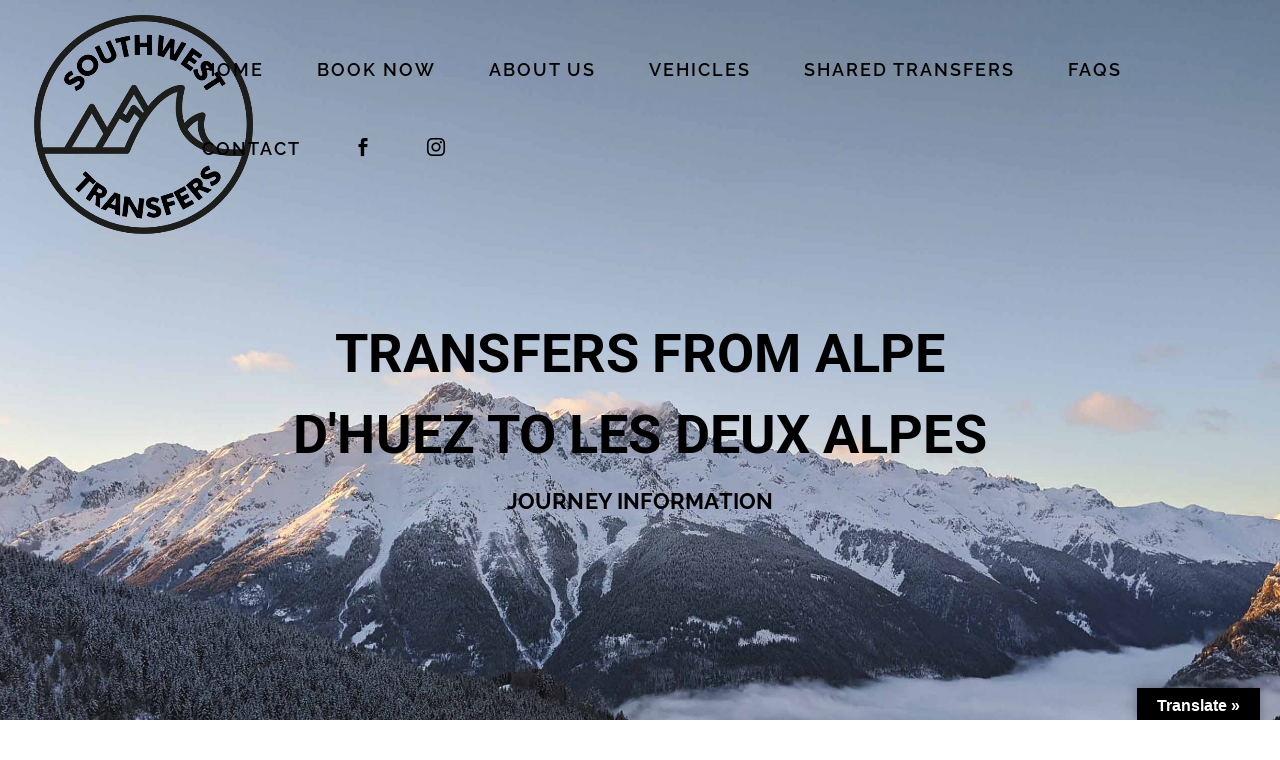

--- FILE ---
content_type: text/css
request_url: https://southwesttransfers.com/wp-content/et-cache/2630/et-core-unified-deferred-2630.min.css?ver=1750863002
body_size: 2351
content:
div.et_pb_section.et_pb_section_3,div.et_pb_section.et_pb_section_4{background-image:linear-gradient(180deg,#e2e2e2 0%,rgba(255,255,255,0) 30%),url(https://southwesttransfers.com/wp-content/uploads/2021/10/South-West-Transfers-Les-Deux-Alpes.jpg)!important}.et_pb_section_3.et_pb_section{padding-top:20%;padding-bottom:20%}.et_pb_section_4.et_pb_section{padding-top:20%;padding-bottom:20%;background-color:#e2e2e2!important}.et_pb_blurb_13.et_pb_blurb .et_pb_module_header,.et_pb_blurb_13.et_pb_blurb .et_pb_module_header a,.et_pb_blurb_11.et_pb_blurb .et_pb_module_header,.et_pb_blurb_11.et_pb_blurb .et_pb_module_header a,.et_pb_blurb_6.et_pb_blurb .et_pb_module_header,.et_pb_blurb_6.et_pb_blurb .et_pb_module_header a,.et_pb_blurb_16.et_pb_blurb .et_pb_module_header,.et_pb_blurb_16.et_pb_blurb .et_pb_module_header a,.et_pb_blurb_12.et_pb_blurb .et_pb_module_header,.et_pb_blurb_12.et_pb_blurb .et_pb_module_header a,.et_pb_blurb_7.et_pb_blurb .et_pb_module_header,.et_pb_blurb_7.et_pb_blurb .et_pb_module_header a,.et_pb_blurb_15.et_pb_blurb .et_pb_module_header,.et_pb_blurb_15.et_pb_blurb .et_pb_module_header a,.et_pb_blurb_10.et_pb_blurb .et_pb_module_header,.et_pb_blurb_10.et_pb_blurb .et_pb_module_header a,.et_pb_blurb_8.et_pb_blurb .et_pb_module_header,.et_pb_blurb_8.et_pb_blurb .et_pb_module_header a,.et_pb_blurb_14.et_pb_blurb .et_pb_module_header,.et_pb_blurb_14.et_pb_blurb .et_pb_module_header a,.et_pb_blurb_9.et_pb_blurb .et_pb_module_header,.et_pb_blurb_9.et_pb_blurb .et_pb_module_header a{font-family:'Lato',Helvetica,Arial,Lucida,sans-serif;font-weight:700;font-size:20px;color:#FFFFFF!important}.et_pb_blurb_12.et_pb_blurb,.et_pb_blurb_17.et_pb_blurb,.et_pb_blurb_13.et_pb_blurb,.et_pb_blurb_14.et_pb_blurb,.et_pb_blurb_15.et_pb_blurb,.et_pb_blurb_11.et_pb_blurb,.et_pb_blurb_16.et_pb_blurb,.et_pb_blurb_7.et_pb_blurb,.et_pb_blurb_10.et_pb_blurb,.et_pb_blurb_9.et_pb_blurb,.et_pb_blurb_6.et_pb_blurb,.et_pb_blurb_8.et_pb_blurb{font-family:'Lato',Helvetica,Arial,Lucida,sans-serif;font-weight:600;font-size:15px;color:#000000!important}.et_pb_blurb_10 .et-pb-icon,.et_pb_blurb_11 .et-pb-icon,.et_pb_blurb_16 .et-pb-icon,.et_pb_blurb_15 .et-pb-icon,.et_pb_blurb_6 .et-pb-icon,.et_pb_blurb_14 .et-pb-icon,.et_pb_blurb_7 .et-pb-icon,.et_pb_blurb_13 .et-pb-icon,.et_pb_blurb_8 .et-pb-icon,.et_pb_blurb_12 .et-pb-icon,.et_pb_blurb_9 .et-pb-icon{color:#FFFFFF}.et_pb_blurb_17.et_pb_blurb .et_pb_module_header,.et_pb_blurb_17.et_pb_blurb .et_pb_module_header a{font-family:'Lato',Helvetica,Arial,Lucida,sans-serif;font-weight:700;font-size:20px;color:#000000!important}.et_pb_section_5.et_pb_section{padding-bottom:150px}.et_pb_section_6.et_pb_section{padding-bottom:150px;background-color:#f5f5f5!important}.et_pb_text_4,.et_pb_text_3{line-height:1.8em;font-family:'Lato',Helvetica,Arial,Lucida,sans-serif;font-size:18px;line-height:1.8em}.et_pb_text_3 h2{font-family:'Lato',Helvetica,Arial,Lucida,sans-serif;font-weight:700;font-size:32px;color:#000000!important;letter-spacing:1px;line-height:1.5em;text-align:center}.et_pb_text_6 h6,.et_pb_text_5 h6,.et_pb_text_11 h6,.et_pb_text_7 h6,.et_pb_text_8 h6,.et_pb_text_9 h6,.et_pb_text_10 h6,.et_pb_text_4 h6,.et_pb_text_12 h6,.et_pb_text_3 h6{font-family:'Lato',Helvetica,Arial,Lucida,sans-serif;font-weight:700;font-size:18px;letter-spacing:1px;line-height:1.8em}.et_pb_row_5.et_pb_row{padding-top:0px!important;padding-bottom:0px!important;padding-top:0px;padding-bottom:0px}.et_pb_testimonial_3.et_pb_testimonial *,.et_pb_testimonial_2.et_pb_testimonial *,.et_pb_testimonial_0.et_pb_testimonial *,.et_pb_testimonial_1.et_pb_testimonial *{font-family:'Lato',Helvetica,Arial,Lucida,sans-serif;font-style:italic;font-size:16px;color:#000000!important;line-height:1.8em}.et_pb_testimonial_3.et_pb_testimonial,.et_pb_testimonial_1.et_pb_testimonial,.et_pb_testimonial_0.et_pb_testimonial,.et_pb_testimonial_2.et_pb_testimonial{background-color:#ffffff;background-color:#ffffff}div.et_pb_section.et_pb_section_7,div.et_pb_section.et_pb_section_8{background-image:linear-gradient(180deg,#345168 5%,rgba(219,219,219,0) 100%),url(https://southwesttransfers.com/wp-content/uploads/2021/10/Southwest-Transfers-France.jpg)!important}.et_pb_section_7.et_pb_section{padding-top:5%;padding-bottom:10%}.et_pb_section_8.et_pb_section{padding-top:5%;padding-bottom:10%;background-color:#345168!important}.et_pb_text_4 h2{font-family:'Lato',Helvetica,Arial,Lucida,sans-serif;font-weight:700;font-size:32px;color:#ffffff!important;letter-spacing:1px;line-height:1.5em;text-align:center}.et_pb_social_media_follow .et_pb_social_media_follow_network_2.et_pb_social_icon .icon:before,.et_pb_contact_field_3.et_pb_contact_field .input,.et_pb_contact_field_3.et_pb_contact_field .input[type="checkbox"]+label,.et_pb_contact_field_3.et_pb_contact_field .input[type="radio"]+label,.et_pb_contact_field_3.et_pb_contact_field .input[type="checkbox"]:checked+label i:before,.et_pb_contact_field_3.et_pb_contact_field .input::placeholder,.et_pb_social_media_follow .et_pb_social_media_follow_network_0.et_pb_social_icon .icon:before,.et_pb_social_media_follow .et_pb_social_media_follow_network_1.et_pb_social_icon .icon:before{color:#000000}.et_pb_contact_field_3.et_pb_contact_field .input::-webkit-input-placeholder{color:#000000}.et_pb_contact_field_3.et_pb_contact_field .input::-moz-placeholder{color:#000000}.et_pb_contact_field_3.et_pb_contact_field .input::-ms-input-placeholder{color:#000000}.et_pb_contact_field_3.et_pb_contact_field .input[type="radio"]:checked+label i:before{background-color:#000000}.et_pb_contact_form_0.et_pb_contact_form_container .et_pb_contact_right p{font-weight:600;font-size:16px;color:#0C71C3!important}.et_pb_contact_form_0.et_pb_contact_form_container .input,.et_pb_contact_form_0.et_pb_contact_form_container .input::placeholder,.et_pb_contact_form_0.et_pb_contact_form_container .input[type=checkbox]+label,.et_pb_contact_form_0.et_pb_contact_form_container .input[type=radio]+label{font-family:'Lato',Helvetica,Arial,Lucida,sans-serif;font-size:16px}.et_pb_contact_form_0.et_pb_contact_form_container .input:-ms-input-placeholder{font-family:'Lato',Helvetica,Arial,Lucida,sans-serif;font-size:16px}.et_pb_contact_form_0.et_pb_contact_form_container .input::-moz-placeholder{font-family:'Lato',Helvetica,Arial,Lucida,sans-serif;font-size:16px}.et_pb_contact_form_0.et_pb_contact_form_container .input::-webkit-input-placeholder{font-family:'Lato',Helvetica,Arial,Lucida,sans-serif;font-size:16px}.et_pb_contact_form_0.et_pb_contact_form_container .input,.et_pb_contact_form_0.et_pb_contact_form_container .input[type="checkbox"]+label i,.et_pb_contact_form_0.et_pb_contact_form_container .input[type="radio"]+label i{border-radius:3px 3px 3px 3px;overflow:hidden}.et_pb_contact_form_0.et_pb_contact_form_container{padding-bottom:32px}.et_pb_contact_form_0{max-width:700px}body #page-container .et_pb_section .et_pb_contact_form_0.et_pb_contact_form_container.et_pb_module .et_pb_button{color:#ffffff!important;border-width:12px!important;border-color:#000000;border-radius:50px;letter-spacing:2px;font-size:14px;font-family:'Lato',Helvetica,Arial,Lucida,sans-serif!important;font-weight:900!important;text-transform:uppercase!important;background-color:#000000!important}body #page-container .et_pb_section .et_pb_contact_form_0.et_pb_contact_form_container.et_pb_module .et_pb_button:hover:after{margin-left:.3em;left:auto;margin-left:.3em;opacity:1}body #page-container .et_pb_section .et_pb_contact_form_0.et_pb_contact_form_container.et_pb_module .et_pb_button:after{line-height:inherit;font-size:inherit!important;margin-left:-1em;left:auto}.et_pb_contact_form_0 .input,.et_pb_contact_form_0 .input[type="checkbox"]+label i,.et_pb_contact_form_0 .input[type="radio"]+label i{background-color:#ffffff}.et_pb_section_9.et_pb_section{padding-bottom:0px;margin-bottom:0px}.et_pb_row_7.et_pb_row{padding-top:0px!important;padding-right:0px!important;padding-bottom:0px!important;padding-left:0px!important}.et_pb_row_8.et_pb_row{padding-top:0px!important;padding-right:0px!important;padding-bottom:0px!important;padding-left:0px!important;padding-top:0px;padding-right:0;padding-bottom:0px;padding-left:0}.et_pb_text_5{line-height:1.8em;font-family:'Lato',Helvetica,Arial,Lucida,sans-serif;font-size:18px;line-height:1.8em;margin-bottom:22px!important}.et_pb_text_5 h2{font-family:'Lato',Helvetica,Arial,Lucida,sans-serif;font-weight:700;font-size:40px;color:#000000!important;letter-spacing:1px;line-height:1.5em}.et_pb_text_6{line-height:1.8em;font-family:'Lato',Helvetica,Arial,Lucida,sans-serif;font-size:18px;line-height:1.8em;margin-top:22px!important}.et_pb_text_6 h2{font-family:'Lato',Helvetica,Arial,Lucida,sans-serif;font-weight:700;font-size:40px;color:#107999!important;letter-spacing:1px;line-height:1.5em}div.et_pb_section.et_pb_section_13,div.et_pb_section.et_pb_section_10,div.et_pb_section.et_pb_section_11,div.et_pb_section.et_pb_section_12{background-image:linear-gradient(180deg,rgba(0,0,0,0) 0%,rgba(0,0,0,0.07) 70%)!important}.et_pb_row_9.et_pb_row{padding-bottom:12px!important;padding-bottom:12px}.et_pb_text_9,.et_pb_text_12,.et_pb_text_7{line-height:1.8em;font-family:'Lato',Helvetica,Arial,Lucida,sans-serif;font-size:12px;line-height:1.8em;padding-right:0px!important;padding-left:0px!important}.et_pb_text_8 h2,.et_pb_text_9 h2,.et_pb_text_10 h2,.et_pb_text_12 h2,.et_pb_text_7 h2,.et_pb_text_11 h2{font-family:'Lato',Helvetica,Arial,Lucida,sans-serif;font-weight:700;font-size:40px;letter-spacing:1px;line-height:1.5em}.et_pb_text_8 h3,.et_pb_text_9 h3,.et_pb_text_10 h3,.et_pb_text_7 h3{font-size:16px;color:#000000!important}.et_pb_text_8,.et_pb_text_11{line-height:1.4em;font-family:'Lato',Helvetica,Arial,Lucida,sans-serif;font-size:12px;line-height:1.4em;padding-right:0px!important;padding-left:0px!important}.et_pb_text_10{line-height:1.8em;font-family:'Lato',Helvetica,Arial,Lucida,sans-serif;font-size:12px;line-height:1.8em;padding-right:0px!important;padding-bottom:0px!important;padding-left:0px!important;margin-bottom:0px!important}.et_pb_row_10.et_pb_row{padding-top:0px!important;padding-top:0px}ul.et_pb_social_media_follow_0{padding-top:0px!important;margin-top:0px!important}.et_pb_section_12.et_pb_section,.et_pb_section_13.et_pb_section{margin-bottom:0px}.et_pb_row_11{min-height:379px}.et_pb_row_11.et_pb_row{padding-top:0px!important;padding-right:0px!important;padding-bottom:0px!important;padding-left:0px!important;margin-top:0px!important;margin-bottom:0px!important;padding-top:0px;padding-right:0;padding-bottom:0px;padding-left:0}.et_pb_text_11 h3,.et_pb_text_12 h3{font-size:16px;color:#107999!important}p.et_pb_contact_field_3{padding-top:0px;padding-bottom:0px}.et_pb_column_15{background-image:linear-gradient(180deg,rgba(0,0,0,0) 0%,rgba(0,0,0,0.07) 100%);padding-top:5%;padding-right:6%;padding-bottom:10%;padding-left:6%}.et_pb_social_media_follow li.et_pb_social_media_follow_network_1 a,.et_pb_social_media_follow li.et_pb_social_media_follow_network_2 a,.et_pb_social_media_follow li.et_pb_social_media_follow_network_0 a{padding-top:0px;padding-bottom:0px;width:auto;height:auto}.et_pb_column_22,.et_pb_column_21{padding-top:2.5%;padding-right:6%;padding-bottom:2.5%;padding-left:6%}.et_pb_contact_form_0.et_pb_contact_form_container.et_pb_module{margin-left:auto!important;margin-right:auto!important}@media only screen and (min-width:981px){.et_pb_row_3,.et_pb_section_12,.et_pb_section_13{display:none!important}.et_pb_row_7,body #page-container .et-db #et-boc .et-l .et_pb_row_7.et_pb_row,body.et_pb_pagebuilder_layout.single #page-container #et-boc .et-l .et_pb_row_7.et_pb_row,body.et_pb_pagebuilder_layout.single.et_full_width_page #page-container #et-boc .et-l .et_pb_row_7.et_pb_row,.et_pb_row_8,body #page-container .et-db #et-boc .et-l .et_pb_row_8.et_pb_row,body.et_pb_pagebuilder_layout.single #page-container #et-boc .et-l .et_pb_row_8.et_pb_row,body.et_pb_pagebuilder_layout.single.et_full_width_page #page-container #et-boc .et-l .et_pb_row_8.et_pb_row,.et_pb_row_11,body #page-container .et-db #et-boc .et-l .et_pb_row_11.et_pb_row,body.et_pb_pagebuilder_layout.single #page-container #et-boc .et-l .et_pb_row_11.et_pb_row,body.et_pb_pagebuilder_layout.single.et_full_width_page #page-container #et-boc .et-l .et_pb_row_11.et_pb_row{width:100%;max-width:100%}}@media only screen and (max-width:980px){.et_pb_section_3.et_pb_section,.et_pb_section_4.et_pb_section{padding-top:260px;padding-bottom:260px}body #page-container .et_pb_section .et_pb_contact_form_0.et_pb_contact_form_container.et_pb_module .et_pb_button:after{line-height:inherit;font-size:inherit!important;margin-left:-1em;left:auto;display:inline-block;opacity:0;content:attr(data-icon);font-family:"ETmodules"!important}body #page-container .et_pb_section .et_pb_contact_form_0.et_pb_contact_form_container.et_pb_module .et_pb_button:before{display:none}body #page-container .et_pb_section .et_pb_contact_form_0.et_pb_contact_form_container.et_pb_module .et_pb_button:hover:after{margin-left:.3em;left:auto;margin-left:.3em;opacity:1}.et_pb_row_7,body #page-container .et-db #et-boc .et-l .et_pb_row_7.et_pb_row,body.et_pb_pagebuilder_layout.single #page-container #et-boc .et-l .et_pb_row_7.et_pb_row,body.et_pb_pagebuilder_layout.single.et_full_width_page #page-container #et-boc .et-l .et_pb_row_7.et_pb_row,.et_pb_row_8,body #page-container .et-db #et-boc .et-l .et_pb_row_8.et_pb_row,body.et_pb_pagebuilder_layout.single #page-container #et-boc .et-l .et_pb_row_8.et_pb_row,body.et_pb_pagebuilder_layout.single.et_full_width_page #page-container #et-boc .et-l .et_pb_row_8.et_pb_row,.et_pb_row_11,body #page-container .et-db #et-boc .et-l .et_pb_row_11.et_pb_row,body.et_pb_pagebuilder_layout.single #page-container #et-boc .et-l .et_pb_row_11.et_pb_row,body.et_pb_pagebuilder_layout.single.et_full_width_page #page-container #et-boc .et-l .et_pb_row_11.et_pb_row{width:100%;max-width:100%}.et_pb_column_22{padding-bottom:10%}}@media only screen and (min-width:768px) and (max-width:980px){.et_pb_row_3,.et_pb_section_12,.et_pb_section_13{display:none!important}}@media only screen and (max-width:767px){.et_pb_section_3.et_pb_section,.et_pb_section_4.et_pb_section{padding-top:100px}.et_pb_row_1,.et_pb_row_2,.et_pb_section_13,.et_pb_section_12{display:none!important}.et_pb_text_8 h2,.et_pb_text_11 h2,.et_pb_text_10 h2,.et_pb_text_9 h2,.et_pb_text_12 h2,.et_pb_text_7 h2,.et_pb_text_6 h2,.et_pb_text_5 h2,.et_pb_text_4 h2,.et_pb_text_3 h2{font-size:22px}body #page-container .et_pb_section .et_pb_contact_form_0.et_pb_contact_form_container.et_pb_module .et_pb_button:after{line-height:inherit;font-size:inherit!important;margin-left:-1em;left:auto;display:inline-block;opacity:0;content:attr(data-icon);font-family:"ETmodules"!important}body #page-container .et_pb_section .et_pb_contact_form_0.et_pb_contact_form_container.et_pb_module .et_pb_button:before{display:none}body #page-container .et_pb_section .et_pb_contact_form_0.et_pb_contact_form_container.et_pb_module .et_pb_button:hover:after{margin-left:.3em;left:auto;margin-left:.3em;opacity:1}}

--- FILE ---
content_type: text/css
request_url: https://alpsystems.com/RidesSuppliers/SWT.css
body_size: 11829
content:
.AsxSpinningButton {
  display: flex;
}
.AsxSpinningButton img {
  margin-left: auto;
  margin-right: auto;
  margin-top: 4px;
  margin-bottom: 4px;
}

#AsxQuoteForm::after {
  content: "";
  display: table;
  clear: both;
}
#AsxQuoteForm .Element .WayOption {
  padding-right: 6px;
}
#AsxQuoteForm .UserMenu {
  margin-top: 10px;
  margin-bottom: 15px;
}
#AsxQuoteForm .UserMenu::after {
  content: "";
  display: table;
  clear: both;
}
#AsxQuoteForm .UserMenu .WelcomeMessage {
  float: left;
}
#AsxQuoteForm .UserMenu .BookingListLink {
  float: right;
  margin-left: 10px;
}
#AsxQuoteForm .UserMenu .LogoutLink {
  float: right;
}

#AsxQuoteForm .DayPickerInput-OverlayWrapper {
  color: black;
  z-index: 999;
  text-shadow: none;
}
#AsxQuoteForm .WayOption {
  display: inline-block;
  margin-right: 5px;
}
#AsxQuoteForm .Header::after {
  content: "";
  display: table;
  clear: both;
}
#AsxQuoteForm .Header .Label {
  float: left;
}
#AsxQuoteForm .Header .RemoveButton {
  float: right;
}
#AsxQuoteForm .RemoveButton, #AsxQuoteForm .AddButton {
  cursor: pointer;
}
#AsxQuoteForm .LoginBar {
  margin-bottom: 15px;
}
#AsxQuoteForm .DateElement .DayPickerInput {
  width: 48%;
  display: inline-block;
  vertical-align: top;
  margin-right: 4%;
}
#AsxQuoteForm .DateElement .TimeInput {
  width: 48%;
  display: inline-block;
  vertical-align: top;
}
#AsxQuoteForm .DateElement .TimeInput .Select {
  display: inline-block;
  width: 45%;
  vertical-align: middle;
}
#AsxQuoteForm .DateElement .TimeInput .Colon {
  width: 10%;
  display: inline-block;
  text-align: center;
  vertical-align: middle;
}

.AsxComponent {
  font-size: 14px;
}
.AsxComponent .Link {
  cursor: pointer;
}
.AsxComponent * {
  box-sizing: border-box;
}
.AsxComponent input[type=radio], .AsxComponent input[type=checkbox] {
  margin-right: 5px;
}
.AsxComponent .Element {
  margin-bottom: 15px;
}
.AsxComponent .Element label {
  margin-bottom: 5px;
  display: block;
}
.AsxComponent .Element .Value input[type=text], .AsxComponent .Element .Value textarea, .AsxComponent .Element .Value .DayPickerInput input {
  width: 100%;
  height: 36px;
  padding: 6px 12px;
  font-size: 14px;
  border: 1px solid #ccc;
  border-radius: 4px;
  color: black;
  background-color: white;
}
.AsxComponent .Element .Value textarea {
  height: 80px;
}
.AsxComponent .Button, .AsxComponent .LogoutLink, .AsxComponent .BookingListLink {
  cursor: pointer;
}
.AsxComponent .ValidationErrors {
  padding: 10px;
  margin-bottom: 15px;
  background-color: rgba(255, 8, 15, 0.54);
  color: white;
  width: 100%;
  border: 1px solid red;
}
.AsxComponent .ValidationErrors ul {
  list-style-type: square;
  margin-top: 12px;
  padding-left: 20px;
}
.AsxComponent .Message, .AsxComponent .Instructions {
  background-color: #D7FBD7;
  border: 1px solid #66AA66;
  color: green;
  padding: 10px;
  margin-bottom: 15px;
  width: 100%;
}
.AsxComponent .Select {
  text-shadow: none;
  text-align: left;
}
.AsxComponent .Title {
  font-size: 22px;
  margin-bottom: 5px;
}
.AsxComponent .MainTitle {
  font-size: 27px !important;
  margin-bottom: 15px;
}
.AsxComponent .ColumnHeader {
  background-color: black;
  font-weight: bolder;
  color: white;
}
.AsxComponent .Toolbar .Button {
  width: 200px;
}
.AsxComponent .Toolbar .TogglePastButton {
  float: left;
}
.AsxComponent .Toolbar .ExportButton {
  float: right;
}
.AsxComponent .Toolbar::after {
  content: "";
  display: table;
  clear: both;
}

#AsxBookingList .Item:hover {
  background-color: #333;
}

#AsxBookingForm .Note {
  color: #808080;
  margin-top: 5px;
}
#AsxBookingForm .FromElement, #AsxBookingForm .ToElement, #AsxBookingForm .PassengersElement {
  display: inline;
  margin-right: 0px !important;
  float: none !important;
  font-size: 16px;
}
#AsxBookingForm .FromElement label, #AsxBookingForm .FromElement .Value, #AsxBookingForm .ToElement label, #AsxBookingForm .ToElement .Value, #AsxBookingForm .PassengersElement label, #AsxBookingForm .PassengersElement .Value {
  display: inline;
}
#AsxBookingForm .FromElement .Colon, #AsxBookingForm .ToElement .Colon, #AsxBookingForm .PassengersElement .Colon {
  display: none;
}
#AsxBookingForm .FromElement label:after {
  content: " ";
}
#AsxBookingForm .ToElement label {
  display: none;
}
#AsxBookingForm .ToElement .Value:before {
  content: " to ";
}
#AsxBookingForm .PassengersElement label {
  display: none;
}
#AsxBookingForm .PassengersElement .Value:before {
  content: " for ";
}
#AsxBookingForm .PassengersElement .Suffix {
  text-transform: lowercase;
}
#AsxBookingForm .TransitTimeElement, #AsxBookingForm .PickupTimeElement, #AsxBookingForm .TransitTicketNumberElement {
  margin-top: 15px;
}
#AsxBookingForm .TransitTimeElement, #AsxBookingForm .PickupTimeElement {
  font-weight: bolder;
}

#AsxPaymentPage .Note, #AsxCompletePage .Note {
  display: none;
}
#AsxPaymentPage .OptionValueZero, #AsxCompletePage .OptionValueZero {
  display: none;
}

#AsxOfferList .Group {
  display: table;
  border-collapse: collapse;
  width: 100%;
}
#AsxOfferList .ColumnHeader {
  display: table-row;
}
#AsxOfferList .Column {
  display: table-cell;
  padding: 10px;
  vertical-align: top;
}
#AsxOfferList .ListBody {
  display: table-row-group;
}
#AsxOfferList .ListBody .Item {
  display: table-row;
}

#AsxLoginForm input[type=text], #AsxLoginForm input[type=password] {
  width: 100%;
  height: 34px;
  padding: 6px 12px;
  font-size: 14px;
  border: 1px solid #ccc;
  border-radius: 4px;
  color: black;
}

#AsxPaymentPage .Element .Value, #AsxCompletePage .Element .Value {
  font-size: 16px;
}

#AsxBookingList thead th, #AsxBookingList thead td, #AsxBookingList tbody th, #AsxBookingList tbody td {
  text-align: left;
  padding: 8px;
}
#AsxBookingList thead .ColumnPrice, #AsxBookingList tbody .ColumnPrice {
  text-align: right;
}
#AsxBookingList tbody td {
  cursor: pointer;
}
#AsxBookingList tbody td .Element {
  float: left;
  width: 50%;
}
#AsxBookingList tbody td .Element label, #AsxBookingList tbody td .Element .Value {
  width: 50%;
  display: inline-block;
}
#AsxBookingList tbody td .Button {
  clear: both;
  width: 200px;
  float: right;
}
#AsxBookingList tbody tr.Expanded td {
  cursor: none;
}

.et_pb_column {
  z-index: inherit !important;
}

#AsxQuoteForm .DayPickerInput input, #AsxQuoteForm input[type=text] {
  border: 1px solid rgba(0, 0, 0, 0.53);
}

@media (min-width: 971px) {
  #AsxQuoteForm.Responsive .Element .WayOption {
    margin-top: 30px;
  }
  #AsxQuoteForm.Responsive .Button {
    float: right;
    width: calc(25% - 15px);
  }
  #AsxQuoteForm.Responsive .Route .Element, #AsxQuoteForm.Responsive .PassengersElement, #AsxQuoteForm.Responsive .DateElement1 {
    margin-right: 20px;
  }
  #AsxQuoteForm.Responsive .DateElement1 {
    clear: both;
  }
  #AsxQuoteForm.Responsive .Element {
    width: calc(25% - 15px);
    float: left;
  }
  #AsxQuoteForm.Responsive .DateElement2 {
    margin-right: 20px;
  }
  #AsxQuoteForm.Responsive .AsxButton {
    margin-top: 38px;
  }
}
@media (min-width: 650px) and (max-width: 970px) {
  #AsxQuoteForm.Responsive .Element .WayOption {
    margin-top: 30px;
  }
  #AsxQuoteForm.Responsive .Button {
    float: right;
    width: calc(50% - 10px);
  }
  #AsxQuoteForm.Responsive .Route .Element:first-child, #AsxQuoteForm.Responsive .PassengersElement, #AsxQuoteForm.Responsive .DateElement1 {
    margin-right: 20px;
  }
  #AsxQuoteForm.Responsive .PassengersElement, #AsxQuoteForm.Responsive .DateElement1 {
    clear: both;
  }
  #AsxQuoteForm.Responsive .Element {
    width: calc(50% - 10px);
    float: left;
  }
  #AsxQuoteForm.Responsive .AsxButton {
    margin-top: 38px;
  }
}

.AsxButton {
  color: #ffffff;
  border-width: 12px;
  border-color: black;
  border-radius: 50px;
  letter-spacing: 2px;
  font-size: 14px;
  font-family: "Lato", Helvetica, Arial, Lucida, sans-serif;
  font-weight: 900;
  text-transform: uppercase;
  background-color: black;
  line-height: 1.7em;
  padding: 0.3em 1em;
  white-space: nowrap;
}

#AsxCompletePage .MainTitle, #AsxPaymentPage .MainTitle {
  font-family: "Lato", Helvetica, Arial, Lucida, sans-serif;
  font-weight: 700;
  font-size: 40px;
  color: black !important;
  letter-spacing: 1px;
  line-height: 1.5em;
}
#AsxCompletePage .Title, #AsxPaymentPage .Title {
  font-family: "Lato", Helvetica, Arial, Lucida, sans-serif;
  font-weight: 700;
  font-size: 28px;
  color: black !important;
  letter-spacing: 1px;
  line-height: 1.5em;
}

#AsxBookingForm .QuoteResultsSection .Title {
  font-family: "Lato", Helvetica, Arial, Lucida, sans-serif;
  font-weight: 700;
  font-size: 40px;
  color: black !important;
  letter-spacing: 1px;
  line-height: 1.5em;
}
#AsxBookingForm .QuoteResultsSection .Journey {
  background: black;
  color: white;
  padding: 20px;
  margin-bottom: 20px;
}
#AsxBookingForm .QuoteResultsSection .Journey .JourneyNumber {
  font-size: 27px;
  line-height: 37px;
}
#AsxBookingForm .QuoteResultsSection .Journey input, #AsxBookingForm .QuoteResultsSection .Journey .PricePerPerson {
  display: none;
}
#AsxBookingForm .QuoteResultsSection .Journey .Price {
  font-size: 17px;
  color: white !important;
  letter-spacing: 1px;
  padding: 5px;
  float: right;
}
#AsxBookingForm .QuoteResultsSection .TotalPrice {
  float: right;
  font-size: 21px;
}
#AsxBookingForm .QuoteResultsSection .TotalPrice label, #AsxBookingForm .QuoteResultsSection .TotalPrice .Value {
  display: inline-block;
}
#AsxBookingForm .QuoteResultsSection .TotalPrice label {
  margin-right: 7px;
}
#AsxBookingForm .FormSections {
  clear: both;
}
#AsxBookingForm .FormSections .Title {
  font-family: "Lato", Helvetica, Arial, Lucida, sans-serif;
  font-weight: 700;
  font-size: 28px;
  color: black !important;
  letter-spacing: 1px;
  line-height: 1.5em;
}
@media (min-width: 745px) {
  #AsxBookingForm .LeadPassengerDetailsSection .Body .Element, #AsxBookingForm .JourneySection .SectionBody .OptionElements .Element {
    float: left;
    width: calc(50% - 10px);
  }
  #AsxBookingForm .LeadPassengerDetailsSection .Body .Element:nth-child(odd), #AsxBookingForm .JourneySection .SectionBody .OptionElements .Element:nth-child(odd) {
    margin-right: 20px;
  }
  #AsxBookingForm .LeadPassengerDetailsSection .Body::after, #AsxBookingForm .JourneySection .SectionBody .OptionElements::after {
    content: "";
    display: table;
    clear: both;
  }
  #AsxBookingForm .QuoteResultsSection .Journey {
    float: left;
    width: calc(50% - 10px);
  }
  #AsxBookingForm .QuoteResultsSection .Journey:first-child {
    margin-right: 20px;
  }
}

#AsxOfferList .Group {
  display: table;
  border-collapse: collapse;
  width: 100%;
}
#AsxOfferList .ColumnHeader {
  display: table-row;
}
#AsxOfferList .Column {
  display: table-cell;
  padding: 10px;
  vertical-align: top;
}
#AsxOfferList .ListBody {
  display: table-row-group;
}
#AsxOfferList .ListBody .Item {
  display: table-row;
}

#AsxOfferList .SeatsFreeColumn {
  display: none;
}

@media (max-width: 800px) {
  .ColumnHeader {
    display: none !important;
  }

  .ListBody {
    display: block !important;
  }

  .Item {
    display: block !important;
    float: left;
    width: 45%;
    margin-right: 5%;
    margin-bottom: 5%;
    padding: 10px !important;
    background-color: #4646460d;
  }

  .Item .Column {
    display: block !important;
    padding: 0px !important;
  }

  .Item .DateColumn {
    font-weight: bolder;
  }

  .Item .FromColumn {
    display: inline;
  }

  .Item .FromColumn::before {
    content: "From";
    margin-right: 3px;
  }

  .Item .ToColumn {
    display: inline !important;
  }

  .Item .ToColumn::before {
    content: "To";
    margin-right: 3px;
  }

  .Item .SeatsFreeColumn div {
    display: inline !important;
  }

  .Item .SeatsFreeColumn div::after {
    content: "seats free";
    margin-left: 3px;
  }

  .Item .BookButtonColumn {
    width: 110px;
    float: right;
    margin-top: -28px;
  }
}
@media (max-width: 600px) {
  .Item {
    width: 100%;
  }
}

/*# sourceMappingURL=SWT.css.map */


--- FILE ---
content_type: text/javascript
request_url: https://alpsystems.com/RidesSuppliers/SWT.js
body_size: 1462
content:

RidesSupplier.updateConfig({
    QuoteForm: {
        bookingFormUrl: { $set: "/booking-form" },
        pickupPoints: { $set: [4245,4158,6530,4246] },
        fields: {
            order: { $set: "(Route,Passengers,WayOptions)" }
        }
    },
    OfferList: {
        quoteFormUrl: { $set: "/shuttle-booking" }
    },
    BookingForm: {
        sections: {
            quoteResults: {
                typesOffered: { $set: [
                    {
                        id: 85,
                        name: "Private transfer"
                    },
                    {
                        id: 86,
                        forOfferOnly: true,
                        name: "Shuttle service"
                    }
                ]}
            },
            journeyDetails: {
                fields: {
                    options: { $set: [
                        {
                            id: 132,
                            label: "Baby seats"
                        },
                        {
                            id: 133,
                            label: "Child seats"
                        },
                        {
                            id:134,
                            label: "Boosters seats"
                        },
                        {
                            id:135,
                            label: "Ski/board bags"
                        },
                        {
                            id:136,
                            label: "Surfboards"
                        }
                    ] }
                }
            }
        }
    }
});
